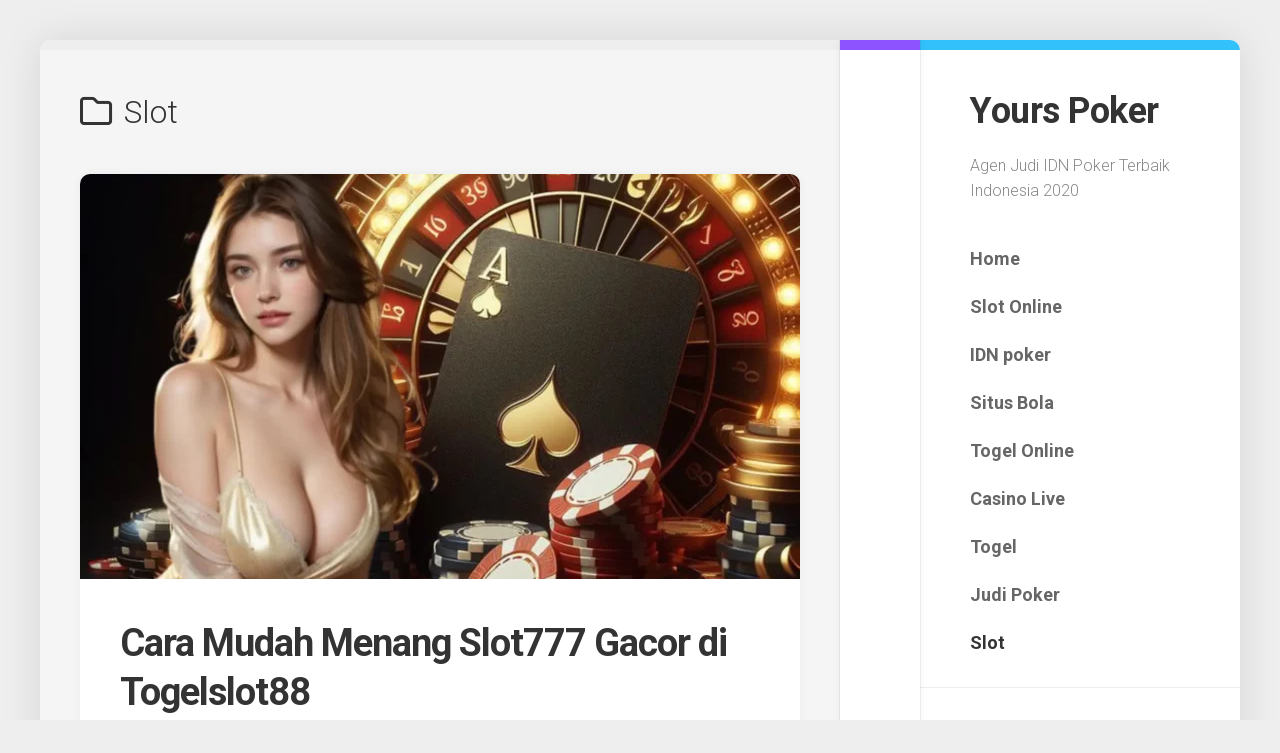

--- FILE ---
content_type: text/html; charset=UTF-8
request_url: https://yours-poker.info/category/slot/
body_size: 11475
content:
<!DOCTYPE html> 
<html class="no-js" lang="id">

<head>
	<meta charset="UTF-8">
	<meta name="viewport" content="width=device-width, initial-scale=1.0">
	<link rel="profile" href="https://gmpg.org/xfn/11">
		
	<meta name='robots' content='index, follow, max-image-preview:large, max-snippet:-1, max-video-preview:-1' />
	<style>img:is([sizes="auto" i], [sizes^="auto," i]) { contain-intrinsic-size: 3000px 1500px }</style>
	<script>document.documentElement.className = document.documentElement.className.replace("no-js","js");</script>

	<!-- This site is optimized with the Yoast SEO plugin v26.7 - https://yoast.com/wordpress/plugins/seo/ -->
	<title>Slot Archives - Yours Poker</title>
	<link rel="canonical" href="https://yours-poker.info/category/slot/" />
	<meta property="og:locale" content="id_ID" />
	<meta property="og:type" content="article" />
	<meta property="og:title" content="Slot Archives - Yours Poker" />
	<meta property="og:url" content="https://yours-poker.info/category/slot/" />
	<meta property="og:site_name" content="Yours Poker" />
	<meta name="twitter:card" content="summary_large_image" />
	<script type="application/ld+json" class="yoast-schema-graph">{"@context":"https://schema.org","@graph":[{"@type":"CollectionPage","@id":"https://yours-poker.info/category/slot/","url":"https://yours-poker.info/category/slot/","name":"Slot Archives - Yours Poker","isPartOf":{"@id":"https://yours-poker.info/#website"},"primaryImageOfPage":{"@id":"https://yours-poker.info/category/slot/#primaryimage"},"image":{"@id":"https://yours-poker.info/category/slot/#primaryimage"},"thumbnailUrl":"https://yours-poker.info/wp-content/uploads/2025/09/banner.webp","breadcrumb":{"@id":"https://yours-poker.info/category/slot/#breadcrumb"},"inLanguage":"id"},{"@type":"ImageObject","inLanguage":"id","@id":"https://yours-poker.info/category/slot/#primaryimage","url":"https://yours-poker.info/wp-content/uploads/2025/09/banner.webp","contentUrl":"https://yours-poker.info/wp-content/uploads/2025/09/banner.webp","width":1500,"height":1500},{"@type":"BreadcrumbList","@id":"https://yours-poker.info/category/slot/#breadcrumb","itemListElement":[{"@type":"ListItem","position":1,"name":"Home","item":"https://yours-poker.info/"},{"@type":"ListItem","position":2,"name":"Slot"}]},{"@type":"WebSite","@id":"https://yours-poker.info/#website","url":"https://yours-poker.info/","name":"Yours Poker","description":"Agen Judi IDN Poker Terbaik Indonesia 2020","potentialAction":[{"@type":"SearchAction","target":{"@type":"EntryPoint","urlTemplate":"https://yours-poker.info/?s={search_term_string}"},"query-input":{"@type":"PropertyValueSpecification","valueRequired":true,"valueName":"search_term_string"}}],"inLanguage":"id"}]}</script>
	<!-- / Yoast SEO plugin. -->


<link rel='dns-prefetch' href='//fonts.googleapis.com' />
<link rel="alternate" type="application/rss+xml" title="Yours Poker &raquo; Feed" href="https://yours-poker.info/feed/" />
<link rel="alternate" type="application/rss+xml" title="Yours Poker &raquo; Umpan Komentar" href="https://yours-poker.info/comments/feed/" />
<link rel="alternate" type="application/rss+xml" title="Yours Poker &raquo; Slot Umpan Kategori" href="https://yours-poker.info/category/slot/feed/" />
<script type="text/javascript">
/* <![CDATA[ */
window._wpemojiSettings = {"baseUrl":"https:\/\/s.w.org\/images\/core\/emoji\/16.0.1\/72x72\/","ext":".png","svgUrl":"https:\/\/s.w.org\/images\/core\/emoji\/16.0.1\/svg\/","svgExt":".svg","source":{"concatemoji":"https:\/\/yours-poker.info\/wp-includes\/js\/wp-emoji-release.min.js?ver=6.8.3"}};
/*! This file is auto-generated */
!function(s,n){var o,i,e;function c(e){try{var t={supportTests:e,timestamp:(new Date).valueOf()};sessionStorage.setItem(o,JSON.stringify(t))}catch(e){}}function p(e,t,n){e.clearRect(0,0,e.canvas.width,e.canvas.height),e.fillText(t,0,0);var t=new Uint32Array(e.getImageData(0,0,e.canvas.width,e.canvas.height).data),a=(e.clearRect(0,0,e.canvas.width,e.canvas.height),e.fillText(n,0,0),new Uint32Array(e.getImageData(0,0,e.canvas.width,e.canvas.height).data));return t.every(function(e,t){return e===a[t]})}function u(e,t){e.clearRect(0,0,e.canvas.width,e.canvas.height),e.fillText(t,0,0);for(var n=e.getImageData(16,16,1,1),a=0;a<n.data.length;a++)if(0!==n.data[a])return!1;return!0}function f(e,t,n,a){switch(t){case"flag":return n(e,"\ud83c\udff3\ufe0f\u200d\u26a7\ufe0f","\ud83c\udff3\ufe0f\u200b\u26a7\ufe0f")?!1:!n(e,"\ud83c\udde8\ud83c\uddf6","\ud83c\udde8\u200b\ud83c\uddf6")&&!n(e,"\ud83c\udff4\udb40\udc67\udb40\udc62\udb40\udc65\udb40\udc6e\udb40\udc67\udb40\udc7f","\ud83c\udff4\u200b\udb40\udc67\u200b\udb40\udc62\u200b\udb40\udc65\u200b\udb40\udc6e\u200b\udb40\udc67\u200b\udb40\udc7f");case"emoji":return!a(e,"\ud83e\udedf")}return!1}function g(e,t,n,a){var r="undefined"!=typeof WorkerGlobalScope&&self instanceof WorkerGlobalScope?new OffscreenCanvas(300,150):s.createElement("canvas"),o=r.getContext("2d",{willReadFrequently:!0}),i=(o.textBaseline="top",o.font="600 32px Arial",{});return e.forEach(function(e){i[e]=t(o,e,n,a)}),i}function t(e){var t=s.createElement("script");t.src=e,t.defer=!0,s.head.appendChild(t)}"undefined"!=typeof Promise&&(o="wpEmojiSettingsSupports",i=["flag","emoji"],n.supports={everything:!0,everythingExceptFlag:!0},e=new Promise(function(e){s.addEventListener("DOMContentLoaded",e,{once:!0})}),new Promise(function(t){var n=function(){try{var e=JSON.parse(sessionStorage.getItem(o));if("object"==typeof e&&"number"==typeof e.timestamp&&(new Date).valueOf()<e.timestamp+604800&&"object"==typeof e.supportTests)return e.supportTests}catch(e){}return null}();if(!n){if("undefined"!=typeof Worker&&"undefined"!=typeof OffscreenCanvas&&"undefined"!=typeof URL&&URL.createObjectURL&&"undefined"!=typeof Blob)try{var e="postMessage("+g.toString()+"("+[JSON.stringify(i),f.toString(),p.toString(),u.toString()].join(",")+"));",a=new Blob([e],{type:"text/javascript"}),r=new Worker(URL.createObjectURL(a),{name:"wpTestEmojiSupports"});return void(r.onmessage=function(e){c(n=e.data),r.terminate(),t(n)})}catch(e){}c(n=g(i,f,p,u))}t(n)}).then(function(e){for(var t in e)n.supports[t]=e[t],n.supports.everything=n.supports.everything&&n.supports[t],"flag"!==t&&(n.supports.everythingExceptFlag=n.supports.everythingExceptFlag&&n.supports[t]);n.supports.everythingExceptFlag=n.supports.everythingExceptFlag&&!n.supports.flag,n.DOMReady=!1,n.readyCallback=function(){n.DOMReady=!0}}).then(function(){return e}).then(function(){var e;n.supports.everything||(n.readyCallback(),(e=n.source||{}).concatemoji?t(e.concatemoji):e.wpemoji&&e.twemoji&&(t(e.twemoji),t(e.wpemoji)))}))}((window,document),window._wpemojiSettings);
/* ]]> */
</script>
<style id='wp-emoji-styles-inline-css' type='text/css'>

	img.wp-smiley, img.emoji {
		display: inline !important;
		border: none !important;
		box-shadow: none !important;
		height: 1em !important;
		width: 1em !important;
		margin: 0 0.07em !important;
		vertical-align: -0.1em !important;
		background: none !important;
		padding: 0 !important;
	}
</style>
<link rel='stylesheet' id='wp-block-library-css' href='https://yours-poker.info/wp-includes/css/dist/block-library/style.min.css?ver=6.8.3' type='text/css' media='all' />
<style id='classic-theme-styles-inline-css' type='text/css'>
/*! This file is auto-generated */
.wp-block-button__link{color:#fff;background-color:#32373c;border-radius:9999px;box-shadow:none;text-decoration:none;padding:calc(.667em + 2px) calc(1.333em + 2px);font-size:1.125em}.wp-block-file__button{background:#32373c;color:#fff;text-decoration:none}
</style>
<style id='global-styles-inline-css' type='text/css'>
:root{--wp--preset--aspect-ratio--square: 1;--wp--preset--aspect-ratio--4-3: 4/3;--wp--preset--aspect-ratio--3-4: 3/4;--wp--preset--aspect-ratio--3-2: 3/2;--wp--preset--aspect-ratio--2-3: 2/3;--wp--preset--aspect-ratio--16-9: 16/9;--wp--preset--aspect-ratio--9-16: 9/16;--wp--preset--color--black: #000000;--wp--preset--color--cyan-bluish-gray: #abb8c3;--wp--preset--color--white: #ffffff;--wp--preset--color--pale-pink: #f78da7;--wp--preset--color--vivid-red: #cf2e2e;--wp--preset--color--luminous-vivid-orange: #ff6900;--wp--preset--color--luminous-vivid-amber: #fcb900;--wp--preset--color--light-green-cyan: #7bdcb5;--wp--preset--color--vivid-green-cyan: #00d084;--wp--preset--color--pale-cyan-blue: #8ed1fc;--wp--preset--color--vivid-cyan-blue: #0693e3;--wp--preset--color--vivid-purple: #9b51e0;--wp--preset--gradient--vivid-cyan-blue-to-vivid-purple: linear-gradient(135deg,rgba(6,147,227,1) 0%,rgb(155,81,224) 100%);--wp--preset--gradient--light-green-cyan-to-vivid-green-cyan: linear-gradient(135deg,rgb(122,220,180) 0%,rgb(0,208,130) 100%);--wp--preset--gradient--luminous-vivid-amber-to-luminous-vivid-orange: linear-gradient(135deg,rgba(252,185,0,1) 0%,rgba(255,105,0,1) 100%);--wp--preset--gradient--luminous-vivid-orange-to-vivid-red: linear-gradient(135deg,rgba(255,105,0,1) 0%,rgb(207,46,46) 100%);--wp--preset--gradient--very-light-gray-to-cyan-bluish-gray: linear-gradient(135deg,rgb(238,238,238) 0%,rgb(169,184,195) 100%);--wp--preset--gradient--cool-to-warm-spectrum: linear-gradient(135deg,rgb(74,234,220) 0%,rgb(151,120,209) 20%,rgb(207,42,186) 40%,rgb(238,44,130) 60%,rgb(251,105,98) 80%,rgb(254,248,76) 100%);--wp--preset--gradient--blush-light-purple: linear-gradient(135deg,rgb(255,206,236) 0%,rgb(152,150,240) 100%);--wp--preset--gradient--blush-bordeaux: linear-gradient(135deg,rgb(254,205,165) 0%,rgb(254,45,45) 50%,rgb(107,0,62) 100%);--wp--preset--gradient--luminous-dusk: linear-gradient(135deg,rgb(255,203,112) 0%,rgb(199,81,192) 50%,rgb(65,88,208) 100%);--wp--preset--gradient--pale-ocean: linear-gradient(135deg,rgb(255,245,203) 0%,rgb(182,227,212) 50%,rgb(51,167,181) 100%);--wp--preset--gradient--electric-grass: linear-gradient(135deg,rgb(202,248,128) 0%,rgb(113,206,126) 100%);--wp--preset--gradient--midnight: linear-gradient(135deg,rgb(2,3,129) 0%,rgb(40,116,252) 100%);--wp--preset--font-size--small: 13px;--wp--preset--font-size--medium: 20px;--wp--preset--font-size--large: 36px;--wp--preset--font-size--x-large: 42px;--wp--preset--spacing--20: 0.44rem;--wp--preset--spacing--30: 0.67rem;--wp--preset--spacing--40: 1rem;--wp--preset--spacing--50: 1.5rem;--wp--preset--spacing--60: 2.25rem;--wp--preset--spacing--70: 3.38rem;--wp--preset--spacing--80: 5.06rem;--wp--preset--shadow--natural: 6px 6px 9px rgba(0, 0, 0, 0.2);--wp--preset--shadow--deep: 12px 12px 50px rgba(0, 0, 0, 0.4);--wp--preset--shadow--sharp: 6px 6px 0px rgba(0, 0, 0, 0.2);--wp--preset--shadow--outlined: 6px 6px 0px -3px rgba(255, 255, 255, 1), 6px 6px rgba(0, 0, 0, 1);--wp--preset--shadow--crisp: 6px 6px 0px rgba(0, 0, 0, 1);}:where(.is-layout-flex){gap: 0.5em;}:where(.is-layout-grid){gap: 0.5em;}body .is-layout-flex{display: flex;}.is-layout-flex{flex-wrap: wrap;align-items: center;}.is-layout-flex > :is(*, div){margin: 0;}body .is-layout-grid{display: grid;}.is-layout-grid > :is(*, div){margin: 0;}:where(.wp-block-columns.is-layout-flex){gap: 2em;}:where(.wp-block-columns.is-layout-grid){gap: 2em;}:where(.wp-block-post-template.is-layout-flex){gap: 1.25em;}:where(.wp-block-post-template.is-layout-grid){gap: 1.25em;}.has-black-color{color: var(--wp--preset--color--black) !important;}.has-cyan-bluish-gray-color{color: var(--wp--preset--color--cyan-bluish-gray) !important;}.has-white-color{color: var(--wp--preset--color--white) !important;}.has-pale-pink-color{color: var(--wp--preset--color--pale-pink) !important;}.has-vivid-red-color{color: var(--wp--preset--color--vivid-red) !important;}.has-luminous-vivid-orange-color{color: var(--wp--preset--color--luminous-vivid-orange) !important;}.has-luminous-vivid-amber-color{color: var(--wp--preset--color--luminous-vivid-amber) !important;}.has-light-green-cyan-color{color: var(--wp--preset--color--light-green-cyan) !important;}.has-vivid-green-cyan-color{color: var(--wp--preset--color--vivid-green-cyan) !important;}.has-pale-cyan-blue-color{color: var(--wp--preset--color--pale-cyan-blue) !important;}.has-vivid-cyan-blue-color{color: var(--wp--preset--color--vivid-cyan-blue) !important;}.has-vivid-purple-color{color: var(--wp--preset--color--vivid-purple) !important;}.has-black-background-color{background-color: var(--wp--preset--color--black) !important;}.has-cyan-bluish-gray-background-color{background-color: var(--wp--preset--color--cyan-bluish-gray) !important;}.has-white-background-color{background-color: var(--wp--preset--color--white) !important;}.has-pale-pink-background-color{background-color: var(--wp--preset--color--pale-pink) !important;}.has-vivid-red-background-color{background-color: var(--wp--preset--color--vivid-red) !important;}.has-luminous-vivid-orange-background-color{background-color: var(--wp--preset--color--luminous-vivid-orange) !important;}.has-luminous-vivid-amber-background-color{background-color: var(--wp--preset--color--luminous-vivid-amber) !important;}.has-light-green-cyan-background-color{background-color: var(--wp--preset--color--light-green-cyan) !important;}.has-vivid-green-cyan-background-color{background-color: var(--wp--preset--color--vivid-green-cyan) !important;}.has-pale-cyan-blue-background-color{background-color: var(--wp--preset--color--pale-cyan-blue) !important;}.has-vivid-cyan-blue-background-color{background-color: var(--wp--preset--color--vivid-cyan-blue) !important;}.has-vivid-purple-background-color{background-color: var(--wp--preset--color--vivid-purple) !important;}.has-black-border-color{border-color: var(--wp--preset--color--black) !important;}.has-cyan-bluish-gray-border-color{border-color: var(--wp--preset--color--cyan-bluish-gray) !important;}.has-white-border-color{border-color: var(--wp--preset--color--white) !important;}.has-pale-pink-border-color{border-color: var(--wp--preset--color--pale-pink) !important;}.has-vivid-red-border-color{border-color: var(--wp--preset--color--vivid-red) !important;}.has-luminous-vivid-orange-border-color{border-color: var(--wp--preset--color--luminous-vivid-orange) !important;}.has-luminous-vivid-amber-border-color{border-color: var(--wp--preset--color--luminous-vivid-amber) !important;}.has-light-green-cyan-border-color{border-color: var(--wp--preset--color--light-green-cyan) !important;}.has-vivid-green-cyan-border-color{border-color: var(--wp--preset--color--vivid-green-cyan) !important;}.has-pale-cyan-blue-border-color{border-color: var(--wp--preset--color--pale-cyan-blue) !important;}.has-vivid-cyan-blue-border-color{border-color: var(--wp--preset--color--vivid-cyan-blue) !important;}.has-vivid-purple-border-color{border-color: var(--wp--preset--color--vivid-purple) !important;}.has-vivid-cyan-blue-to-vivid-purple-gradient-background{background: var(--wp--preset--gradient--vivid-cyan-blue-to-vivid-purple) !important;}.has-light-green-cyan-to-vivid-green-cyan-gradient-background{background: var(--wp--preset--gradient--light-green-cyan-to-vivid-green-cyan) !important;}.has-luminous-vivid-amber-to-luminous-vivid-orange-gradient-background{background: var(--wp--preset--gradient--luminous-vivid-amber-to-luminous-vivid-orange) !important;}.has-luminous-vivid-orange-to-vivid-red-gradient-background{background: var(--wp--preset--gradient--luminous-vivid-orange-to-vivid-red) !important;}.has-very-light-gray-to-cyan-bluish-gray-gradient-background{background: var(--wp--preset--gradient--very-light-gray-to-cyan-bluish-gray) !important;}.has-cool-to-warm-spectrum-gradient-background{background: var(--wp--preset--gradient--cool-to-warm-spectrum) !important;}.has-blush-light-purple-gradient-background{background: var(--wp--preset--gradient--blush-light-purple) !important;}.has-blush-bordeaux-gradient-background{background: var(--wp--preset--gradient--blush-bordeaux) !important;}.has-luminous-dusk-gradient-background{background: var(--wp--preset--gradient--luminous-dusk) !important;}.has-pale-ocean-gradient-background{background: var(--wp--preset--gradient--pale-ocean) !important;}.has-electric-grass-gradient-background{background: var(--wp--preset--gradient--electric-grass) !important;}.has-midnight-gradient-background{background: var(--wp--preset--gradient--midnight) !important;}.has-small-font-size{font-size: var(--wp--preset--font-size--small) !important;}.has-medium-font-size{font-size: var(--wp--preset--font-size--medium) !important;}.has-large-font-size{font-size: var(--wp--preset--font-size--large) !important;}.has-x-large-font-size{font-size: var(--wp--preset--font-size--x-large) !important;}
:where(.wp-block-post-template.is-layout-flex){gap: 1.25em;}:where(.wp-block-post-template.is-layout-grid){gap: 1.25em;}
:where(.wp-block-columns.is-layout-flex){gap: 2em;}:where(.wp-block-columns.is-layout-grid){gap: 2em;}
:root :where(.wp-block-pullquote){font-size: 1.5em;line-height: 1.6;}
</style>
<link rel='stylesheet' id='dashicons-css' href='https://yours-poker.info/wp-includes/css/dashicons.min.css?ver=6.8.3' type='text/css' media='all' />
<link rel='stylesheet' id='admin-bar-css' href='https://yours-poker.info/wp-includes/css/admin-bar.min.css?ver=6.8.3' type='text/css' media='all' />
<style id='admin-bar-inline-css' type='text/css'>

    /* Hide CanvasJS credits for P404 charts specifically */
    #p404RedirectChart .canvasjs-chart-credit {
        display: none !important;
    }
    
    #p404RedirectChart canvas {
        border-radius: 6px;
    }

    .p404-redirect-adminbar-weekly-title {
        font-weight: bold;
        font-size: 14px;
        color: #fff;
        margin-bottom: 6px;
    }

    #wpadminbar #wp-admin-bar-p404_free_top_button .ab-icon:before {
        content: "\f103";
        color: #dc3545;
        top: 3px;
    }
    
    #wp-admin-bar-p404_free_top_button .ab-item {
        min-width: 80px !important;
        padding: 0px !important;
    }
    
    /* Ensure proper positioning and z-index for P404 dropdown */
    .p404-redirect-adminbar-dropdown-wrap { 
        min-width: 0; 
        padding: 0;
        position: static !important;
    }
    
    #wpadminbar #wp-admin-bar-p404_free_top_button_dropdown {
        position: static !important;
    }
    
    #wpadminbar #wp-admin-bar-p404_free_top_button_dropdown .ab-item {
        padding: 0 !important;
        margin: 0 !important;
    }
    
    .p404-redirect-dropdown-container {
        min-width: 340px;
        padding: 18px 18px 12px 18px;
        background: #23282d !important;
        color: #fff;
        border-radius: 12px;
        box-shadow: 0 8px 32px rgba(0,0,0,0.25);
        margin-top: 10px;
        position: relative !important;
        z-index: 999999 !important;
        display: block !important;
        border: 1px solid #444;
    }
    
    /* Ensure P404 dropdown appears on hover */
    #wpadminbar #wp-admin-bar-p404_free_top_button .p404-redirect-dropdown-container { 
        display: none !important;
    }
    
    #wpadminbar #wp-admin-bar-p404_free_top_button:hover .p404-redirect-dropdown-container { 
        display: block !important;
    }
    
    #wpadminbar #wp-admin-bar-p404_free_top_button:hover #wp-admin-bar-p404_free_top_button_dropdown .p404-redirect-dropdown-container {
        display: block !important;
    }
    
    .p404-redirect-card {
        background: #2c3338;
        border-radius: 8px;
        padding: 18px 18px 12px 18px;
        box-shadow: 0 2px 8px rgba(0,0,0,0.07);
        display: flex;
        flex-direction: column;
        align-items: flex-start;
        border: 1px solid #444;
    }
    
    .p404-redirect-btn {
        display: inline-block;
        background: #dc3545;
        color: #fff !important;
        font-weight: bold;
        padding: 5px 22px;
        border-radius: 8px;
        text-decoration: none;
        font-size: 17px;
        transition: background 0.2s, box-shadow 0.2s;
        margin-top: 8px;
        box-shadow: 0 2px 8px rgba(220,53,69,0.15);
        text-align: center;
        line-height: 1.6;
    }
    
    .p404-redirect-btn:hover {
        background: #c82333;
        color: #fff !important;
        box-shadow: 0 4px 16px rgba(220,53,69,0.25);
    }
    
    /* Prevent conflicts with other admin bar dropdowns */
    #wpadminbar .ab-top-menu > li:hover > .ab-item,
    #wpadminbar .ab-top-menu > li.hover > .ab-item {
        z-index: auto;
    }
    
    #wpadminbar #wp-admin-bar-p404_free_top_button:hover > .ab-item {
        z-index: 999998 !important;
    }
    
</style>
<link rel='stylesheet' id='widgetopts-styles-css' href='https://yours-poker.info/wp-content/plugins/widget-options/assets/css/widget-options.css?ver=4.1.1' type='text/css' media='all' />
<link rel='stylesheet' id='indite-style-css' href='https://yours-poker.info/wp-content/themes/indite/style.css?ver=6.8.3' type='text/css' media='all' />
<style id='indite-style-inline-css' type='text/css'>
body { font-family: "Roboto", Arial, sans-serif; }

</style>
<link rel='stylesheet' id='indite-responsive-css' href='https://yours-poker.info/wp-content/themes/indite/responsive.css?ver=6.8.3' type='text/css' media='all' />
<link rel='stylesheet' id='indite-font-awesome-css' href='https://yours-poker.info/wp-content/themes/indite/fonts/all.min.css?ver=6.8.3' type='text/css' media='all' />
<link rel='stylesheet' id='roboto-css' href='//fonts.googleapis.com/css?family=Roboto%3A400%2C300italic%2C300%2C400italic%2C700&#038;subset=latin%2Clatin-ext&#038;ver=6.8.3' type='text/css' media='all' />
<script type="text/javascript" src="https://yours-poker.info/wp-includes/js/jquery/jquery.min.js?ver=3.7.1" id="jquery-core-js"></script>
<script type="text/javascript" src="https://yours-poker.info/wp-includes/js/jquery/jquery-migrate.min.js?ver=3.4.1" id="jquery-migrate-js"></script>
<script type="text/javascript" src="https://yours-poker.info/wp-content/themes/indite/js/slick.min.js?ver=6.8.3" id="indite-slick-js"></script>
<link rel="https://api.w.org/" href="https://yours-poker.info/wp-json/" /><link rel="alternate" title="JSON" type="application/json" href="https://yours-poker.info/wp-json/wp/v2/categories/66" /><link rel="EditURI" type="application/rsd+xml" title="RSD" href="https://yours-poker.info/xmlrpc.php?rsd" />
<meta name="generator" content="WordPress 6.8.3" />
<link rel="icon" href="https://yours-poker.info/wp-content/uploads/2022/01/cropped-fv7-32x32.jpg" sizes="32x32" />
<link rel="icon" href="https://yours-poker.info/wp-content/uploads/2022/01/cropped-fv7-192x192.jpg" sizes="192x192" />
<link rel="apple-touch-icon" href="https://yours-poker.info/wp-content/uploads/2022/01/cropped-fv7-180x180.jpg" />
<meta name="msapplication-TileImage" content="https://yours-poker.info/wp-content/uploads/2022/01/cropped-fv7-270x270.jpg" />
<style id="kirki-inline-styles"></style></head>

<body class="archive category category-slot category-66 wp-theme-indite col-2cl full-width logged-out">


<a class="skip-link screen-reader-text" href="#page">Skip to content</a>

<div id="wrapper">
	
		
	<div id="wrapper-inner">
	
		<header id="header">
			
			<p class="site-title"><a href="https://yours-poker.info/" rel="home">Yours Poker</a></p>
							<p class="site-description">Agen Judi IDN Poker Terbaik Indonesia 2020</p>
			
							<div id="wrap-nav-header" class="wrap-nav">
							<nav id="nav-header-nav" class="main-navigation nav-menu">
			<button class="menu-toggle" aria-controls="primary-menu" aria-expanded="false">
				<span class="screen-reader-text">Expand Menu</span><div class="menu-toggle-icon"><span></span><span></span><span></span></div>			</button>
			<div class="menu-menu-container"><ul id="nav-header" class="menu"><li id="menu-item-6" class="menu-item menu-item-type-custom menu-item-object-custom menu-item-home menu-item-6"><span class="menu-item-wrapper"><a href="https://yours-poker.info">Home</a></span></li>
<li id="menu-item-370" class="menu-item menu-item-type-taxonomy menu-item-object-category menu-item-370"><span class="menu-item-wrapper"><a href="https://yours-poker.info/category/slot-online/">Slot Online</a></span></li>
<li id="menu-item-371" class="menu-item menu-item-type-taxonomy menu-item-object-category menu-item-371"><span class="menu-item-wrapper"><a href="https://yours-poker.info/category/idn-poker/">IDN poker</a></span></li>
<li id="menu-item-372" class="menu-item menu-item-type-taxonomy menu-item-object-category menu-item-372"><span class="menu-item-wrapper"><a href="https://yours-poker.info/category/situs-bola/">Situs Bola</a></span></li>
<li id="menu-item-373" class="menu-item menu-item-type-taxonomy menu-item-object-category menu-item-373"><span class="menu-item-wrapper"><a href="https://yours-poker.info/category/togel-online/">Togel Online</a></span></li>
<li id="menu-item-374" class="menu-item menu-item-type-taxonomy menu-item-object-category menu-item-374"><span class="menu-item-wrapper"><a href="https://yours-poker.info/category/casino-live/">Casino Live</a></span></li>
<li id="menu-item-375" class="menu-item menu-item-type-taxonomy menu-item-object-category menu-item-375"><span class="menu-item-wrapper"><a href="https://yours-poker.info/category/togel/">Togel</a></span></li>
<li id="menu-item-376" class="menu-item menu-item-type-taxonomy menu-item-object-category menu-item-376"><span class="menu-item-wrapper"><a href="https://yours-poker.info/category/judi-poker/">Judi Poker</a></span></li>
<li id="menu-item-377" class="menu-item menu-item-type-taxonomy menu-item-object-category current-menu-item menu-item-377"><span class="menu-item-wrapper"><a href="https://yours-poker.info/category/slot/" aria-current="page"><span class="screen-reader-text">Current Page: </span>Slot</a></span></li>
</ul></div>		</nav>
						</div>
						
						
						
			<div id="move-sidebar-header"></div>
			
	<div class="sidebar s1">
		
		<div class="sidebar-content">

			
		<div id="recent-posts-2" class="widget widget_recent_entries">
		<h3 class="group"><span>Pos-pos Terbaru</span></h3>
		<ul>
											<li>
					<a href="https://yours-poker.info/cara-mudah-menang-slot777-gacor-di-togelslot88/">Cara Mudah Menang Slot777 Gacor di Togelslot88</a>
									</li>
											<li>
					<a href="https://yours-poker.info/pola-gacor-slot-pg-soft-benarkah-ada-ini-faktanya/">Pola Gacor Slot PG Soft: Benarkah Ada? Ini Faktanya!</a>
									</li>
											<li>
					<a href="https://yours-poker.info/mengenal-angka-tunggal-hongkong-dalam-dunia-togel/">Mengenal Angka Tunggal Hongkong dalam Dunia Togel</a>
									</li>
											<li>
					<a href="https://yours-poker.info/pragmatic-habanero-atau-pg-soft-provider-slot777-terbaik-2025/">Pragmatic, Habanero, atau PG Soft? Provider Slot777 Terbaik 2025</a>
									</li>
											<li>
					<a href="https://yours-poker.info/slot-online-game-terbaik-dan-berpengalaman/">Slot Online Game Terbaik Dan Berpengalaman</a>
									</li>
					</ul>

		</div><div id="archives-2" class="widget widget_archive"><h3 class="group"><span>Arsip</span></h3>
			<ul>
					<li><a href='https://yours-poker.info/2025/09/'>September 2025</a></li>
	<li><a href='https://yours-poker.info/2025/03/'>Maret 2025</a></li>
	<li><a href='https://yours-poker.info/2025/02/'>Februari 2025</a></li>
	<li><a href='https://yours-poker.info/2024/03/'>Maret 2024</a></li>
	<li><a href='https://yours-poker.info/2023/11/'>November 2023</a></li>
	<li><a href='https://yours-poker.info/2023/10/'>Oktober 2023</a></li>
	<li><a href='https://yours-poker.info/2023/09/'>September 2023</a></li>
	<li><a href='https://yours-poker.info/2023/06/'>Juni 2023</a></li>
	<li><a href='https://yours-poker.info/2023/05/'>Mei 2023</a></li>
	<li><a href='https://yours-poker.info/2023/04/'>April 2023</a></li>
	<li><a href='https://yours-poker.info/2023/03/'>Maret 2023</a></li>
	<li><a href='https://yours-poker.info/2023/02/'>Februari 2023</a></li>
	<li><a href='https://yours-poker.info/2023/01/'>Januari 2023</a></li>
	<li><a href='https://yours-poker.info/2022/12/'>Desember 2022</a></li>
	<li><a href='https://yours-poker.info/2022/10/'>Oktober 2022</a></li>
	<li><a href='https://yours-poker.info/2022/09/'>September 2022</a></li>
	<li><a href='https://yours-poker.info/2022/08/'>Agustus 2022</a></li>
	<li><a href='https://yours-poker.info/2022/07/'>Juli 2022</a></li>
	<li><a href='https://yours-poker.info/2022/06/'>Juni 2022</a></li>
	<li><a href='https://yours-poker.info/2022/05/'>Mei 2022</a></li>
	<li><a href='https://yours-poker.info/2022/04/'>April 2022</a></li>
	<li><a href='https://yours-poker.info/2022/02/'>Februari 2022</a></li>
	<li><a href='https://yours-poker.info/2022/01/'>Januari 2022</a></li>
	<li><a href='https://yours-poker.info/2021/11/'>November 2021</a></li>
	<li><a href='https://yours-poker.info/2021/10/'>Oktober 2021</a></li>
	<li><a href='https://yours-poker.info/2021/09/'>September 2021</a></li>
	<li><a href='https://yours-poker.info/2021/08/'>Agustus 2021</a></li>
	<li><a href='https://yours-poker.info/2021/07/'>Juli 2021</a></li>
	<li><a href='https://yours-poker.info/2021/05/'>Mei 2021</a></li>
	<li><a href='https://yours-poker.info/2021/03/'>Maret 2021</a></li>
	<li><a href='https://yours-poker.info/2021/01/'>Januari 2021</a></li>
	<li><a href='https://yours-poker.info/2020/12/'>Desember 2020</a></li>
	<li><a href='https://yours-poker.info/2020/11/'>November 2020</a></li>
	<li><a href='https://yours-poker.info/2020/09/'>September 2020</a></li>
	<li><a href='https://yours-poker.info/2020/05/'>Mei 2020</a></li>
	<li><a href='https://yours-poker.info/2020/04/'>April 2020</a></li>
	<li><a href='https://yours-poker.info/2020/02/'>Februari 2020</a></li>
	<li><a href='https://yours-poker.info/2020/01/'>Januari 2020</a></li>
	<li><a href='https://yours-poker.info/2019/12/'>Desember 2019</a></li>
	<li><a href='https://yours-poker.info/2019/11/'>November 2019</a></li>
	<li><a href='https://yours-poker.info/2019/10/'>Oktober 2019</a></li>
			</ul>

			</div><div id="custom_html-2" class="widget_text widget widget_custom_html"><div class="textwidget custom-html-widget"><li><a href="https://togelslot88.sg-host.com/">Togelslot88</a></li>
<li><a href="https://vipwin88.biz/">vipwin88.biz</a></li>
<li><a href="https://totomacau.biz/">Link Toto Macau</a></li>
<li><a href="https://www.amerestaurant.com/">IDN Poker</a></li>
<li><a href="https://slot88.sg-host.com/">Slot88</a></li>
<li><a href="https://www.biginburma.com/">Togel Online</a></li>
<li><a href="https://elsietemaressa.com/">Togel Resmi</a></li><li><a href="https://www.abyssiniarestaurant.net/">Slot</a></li> <li><a href="https://greciangyros.net/">Pede togel</a></li>
<li><a href="https://www.ironfactoryinc.com/">IDN Poker Online</a></li>
<li><a href="https://www.caminorestaurant.com">Pedetogel</a></li>
<li><a href="https://catevering.com/">RTP Slot</a></li>
<li><a href="https://rockthetok.net/">situs togel178</a></li><li><a href="https://howardsflorist.net/">togel 178</a></li><li><a href="https://togel178.com/">https://togel178.com/</a></li><li><a href="https://mainvipwin88.com/">https://mainvipwin88.com/</a></li><li><a href="https://togelslot88.xyz/">https://togelslot88.xyz/</a></li><li><a href="https://www.rolandeausrestaurant.com/">vipwin88</a></li><li><a href="https://togelslot88.cc/">togelslot88</a></li> <li><a href="https://mattiepearlskitchenshecancook.com/">Togel178</a></li> <li><a href="https://www.gambletribune.org/">Vipwin88 Login</a></li><li><a href="https://miamicellphonestore.com/cell-phones/">Situs Togel178</a></li><li><a href="https://countydownspectator.com/">link novaslot88</a></li><li><a href="https://totomacau.me/">https://totomacau.me/</a></li><li><a href="https://www.khaodham.com/listings/waterpool/">togelslot88</a></li> 
<li><a href="https://gasvipwin88.com/">gasvipwin88.com</a></li><li><a href="https://vipw88.net/">vipw88.net</a></li> <li><a href="https://vipwin88.games/">vipwin88 login</a></li><li><a href="https://www.fixmyacllc.com/">fixmyacllc.com</a></li><li><a href="https://tolucalake-pumpkins-christmastrees.com/halloween/">Pengeluaran Toto Macau</a></li><li><a href="https://inn-the-pines.com/products/oily-glue/">indo7poker login</a></li><li><a href="https://www.paulowen98.com/">Toto Macau 4D</a></li><li><a href="https://www.babyboomshop.online/">Situs Poker IDN</a></li><li><a href="https://www.azulcanela.com.mx/">Dadu Online</a></li><li><a href="https://goodfriendscafewahoo.com/">Judi Sicbo</a></li><li><a href="https://www.suipachasuites.com/">Dadu Online Uang Asli</a></li><li><a href="https://arterama.com.mx/">Bandar Kartu Online</a></li><li><a href="https://vipwin88.org/">vipwin88</a></li><li><a href="https://vipw88.com/">vipwin88</a></li>
<li><a href="https://linkvipwin88.com/">linkvipwin88.com</a></li>
<li><a href="https://www.lululemon-mexico-outlet.com.mx/">Malaka555 </a></li>
<li><p>Salah satu keunggulan utama <a href="https://www.woodhands.com/">slot777 resmi</a> adalah variasi permainannya yang sangat beragam.</p></li>
<li><a href="https://www.outofomaha.com/">Situs Togel Online</a></li> <li><a href="https://www.xpresslubeandtune.com/">Slot Deposit Dana</a></li>
<li><a href="https://rain-wave.com/account/">Situs Vipwin88</a></li>
<li><a href="https://lajmesportive.net/">Vipwin88</a></li>
<li><a href="https://novaslot88.it.com/">link novaslot88</a></li>
<li><a href="https://iacustomercenter.com/">Togel Resmi</a></li></div></div><div id="custom_html-4" class="widget_text widget widget_custom_html"><div class="textwidget custom-html-widget"><p><a href="https://asiapokerindo.biz/">Situs Poker</a></p>
<p><a href="https://agentogel88.org/">Agen Togel</a></p></div></div><div id="custom_html-5" class="widget_text widget widget_custom_html"><div class="textwidget custom-html-widget"><p>Gutshot adalah istilah untuk kartu yang memungkinkan straight satu arah dalam <a href="https://www.winchesterauto.com">Poker 88</a>. Double-Barrel merujuk pada aksi bertaruh lagi di ronde kedua setelah gagal. Fold berarti menyerah tanpa melanjutkan taruhan. Check adalah pilihan untuk tidak bertaruh. Bluff adalah teknik menggertak lawan dengan kartu lemah untuk mencoba menang.</p>
<hr />
<p>Live 22 adalah platform slot online populer yang menawarkan pengalaman bermain seru dengan peluang menang besar. Dengan fitur inovatif, grafik menarik, dan bonus melimpah, <a href="https://www.hearthebill.org">Live 22</a> menjadi pilihan terbaik untuk pecinta slot. Temukan keseruannya sekarang dan raih jackpot impian Anda!</p>
<hr />
Pengguna sering pakai <a href="https://pedetogel.it.com/">pede togel login</a> untuk pantau angka. Data lengkap dari beberapa pasaran tersedia dalam format yang mudah dipahami.
<hr>
<a href="https://www.thalesbaiao.com/">pedetogel login</a> nyediain info harian dalam tampilan yang nggak ribet. Update cepat bikin hasil selalu fresh saat dicek.
<hr>
IDN Play merekomendasikan Indo7Poker sebagai Situs <a href="https://www.burakcafe.com/menu/">IDN Poker</a> Terpercaya dengan platform resmi, sistem fair play, tanpa bot, serta transaksi aman untuk pengalaman poker online yang lebih optimal.
<hr>
Sebagai Situs <a href="https://www.heliyacafe.com/menu/">IDN Poker</a> Terpercaya, Indo7Poker mengutamakan fair play tanpa bot, sehingga semua meja diisi oleh pemain asli.
<hr>
Memilih Situs <a href="https://ghoulgames.com/geometry-rash-game/">IDN Poker</a> Terpercaya menjadi langkah penting bagi pemain poker online yang mengutamakan keamanan, kenyamanan, dan keadilan dalam bermain.
<hr>
Indo7Poker hadir sebagai <a href="https://terraboxmod.com/">Situs Dadu Online</a> uang asli yang dirancang untuk pemain yang mengutamakan kecepatan transaksi dan keadilan dalam bermain.
<hr>
Indo7Poker hadir sebagai <a href="https://www.therageroommaine.com/">Situs Dadu Online</a> uang asli terpercaya 2026 dengan sistem fair play, tanpa manipulasi, transaksi cepat, dan layanan aktif 24 jam.
<hr>
Bagi pemain togel berpengalaman, data pengeluaran bukan sekadar angka, melainkan fondasi utama dalam menyusun prediksi. Melalui pengeluaran <a href="https://www.nhanvatlichsu.org/2020/06/ly-thai-to-947-1028.html">toto macau hari ini</a>, pemain dapat melihat pola, tren angka yang sering muncul, serta hasil sebelumnya secara kronologis. Hal ini membantu proses analisis menjadi lebih terstruktur dan rasional.
<hr>
Sistem profesional memperkuat reputasi fair play <a href="https://theonyxcafe.com/menu/">Indo7Poker</a> situs dadu online.
<hr>
</div></div>			
		</div><!--/.sidebar-content-->
		
	</div><!--/.sidebar-->
	
			
		</header><!--/#header-->
		
		<div class="sidebar s2 group">
								</div>

		<div class="main" id="page">
			<div class="main-inner group">
<div class="content">
		
	<div class="page-title group">
	<div class="page-title-inner group">
	
					<h1><i class="far fa-folder"></i>Slot</h1>

		
								
	</div><!--/.page-title-inner-->
</div><!--/.page-title-->	
				
					
<article id="post-432" class="post-432 post type-post status-publish format-standard has-post-thumbnail hentry category-angka-tunggal-togel category-casino-live category-idn-poker category-judi-poker category-situs-bola category-slot category-slot-online category-togel category-togel-online tag-togelslot88 tag-togelslot88-alternatif tag-togelslot88-daftar tag-togelslot88-login">	
	
	<div class="post-wrapper group">
		
		<div class="entry-media">
												<a href="https://yours-poker.info/cara-mudah-menang-slot777-gacor-di-togelslot88/">
						<div class="image-container">
							<img width="720" height="405" src="https://yours-poker.info/wp-content/uploads/2025/09/banner-720x405.webp" class="attachment-indite-large size-indite-large wp-post-image" alt="" decoding="async" fetchpriority="high" srcset="https://yours-poker.info/wp-content/uploads/2025/09/banner-720x405.webp 720w, https://yours-poker.info/wp-content/uploads/2025/09/banner-520x293.webp 520w" sizes="(max-width: 720px) 100vw, 720px" />																											</div>
					</a>
									</div>
		
		<header class="entry-header group">
			<h2 class="entry-title"><a href="https://yours-poker.info/cara-mudah-menang-slot777-gacor-di-togelslot88/" rel="bookmark">Cara Mudah Menang Slot777 Gacor di Togelslot88</a></h2>
			<div class="entry-meta">
				<span class="entry-date"><i class="far fa-calendar"></i>15/09/2025</span>
								<span class="entry-author"><i class="far fa-user"></i><a href="https://yours-poker.info/author/terrywhite/" title="Pos-pos oleh Terry White" rel="author">Terry White</a></span>
				<span class="entry-category"><a href="https://yours-poker.info/category/angka-tunggal-togel/" rel="category tag">angka tunggal togel</a> <a href="https://yours-poker.info/category/casino-live/" rel="category tag">Casino Live</a> <a href="https://yours-poker.info/category/idn-poker/" rel="category tag">IDN poker</a> <a href="https://yours-poker.info/category/judi-poker/" rel="category tag">Judi Poker</a> <a href="https://yours-poker.info/category/situs-bola/" rel="category tag">Situs Bola</a> <a href="https://yours-poker.info/category/slot/" rel="category tag">Slot</a> <a href="https://yours-poker.info/category/slot-online/" rel="category tag">Slot Online</a> <a href="https://yours-poker.info/category/togel/" rel="category tag">Togel</a> <a href="https://yours-poker.info/category/togel-online/" rel="category tag">Togel Online</a></span>
			</div>
		</header>
		
		<div class="entry-content">
			<div class="entry themeform">
				
									
											<p>Slot777 merupakan salah satu permainan yang paling diminati di dunia judi online. Banyak pemain mencari cara agar bisa menang lebih mudah dan mendapatkan jackpot besar. Situs Togelslot88 menjadi pilihan utama&#46;&#46;&#46;</p>
						<a class="more-link" href="https://yours-poker.info/cara-mudah-menang-slot777-gacor-di-togelslot88/">Continue reading...</a>
										
								
			</div>
		</div>
	</div>

</article><!--/.post-->						
<article id="post-428" class="post-428 post type-post status-publish format-standard has-post-thumbnail hentry category-slot category-slot-online">	
	
	<div class="post-wrapper group">
		
		<div class="entry-media">
												<a href="https://yours-poker.info/pola-gacor-slot-pg-soft-benarkah-ada-ini-faktanya/">
						<div class="image-container">
							<img width="640" height="300" src="https://yours-poker.info/wp-content/uploads/2025/03/1.png" class="attachment-indite-large size-indite-large wp-post-image" alt="" decoding="async" srcset="https://yours-poker.info/wp-content/uploads/2025/03/1.png 640w, https://yours-poker.info/wp-content/uploads/2025/03/1-300x141.png 300w" sizes="(max-width: 640px) 100vw, 640px" />																											</div>
					</a>
									</div>
		
		<header class="entry-header group">
			<h2 class="entry-title"><a href="https://yours-poker.info/pola-gacor-slot-pg-soft-benarkah-ada-ini-faktanya/" rel="bookmark">Pola Gacor Slot PG Soft: Benarkah Ada? Ini Faktanya!</a></h2>
			<div class="entry-meta">
				<span class="entry-date"><i class="far fa-calendar"></i>17/03/2025</span>
								<span class="entry-author"><i class="far fa-user"></i><a href="https://yours-poker.info/author/terrywhite/" title="Pos-pos oleh Terry White" rel="author">Terry White</a></span>
				<span class="entry-category"><a href="https://yours-poker.info/category/slot/" rel="category tag">Slot</a> <a href="https://yours-poker.info/category/slot-online/" rel="category tag">Slot Online</a></span>
			</div>
		</header>
		
		<div class="entry-content">
			<div class="entry themeform">
				
									
											<p>Dalam dunia slot online, istilah &#8220;pola gacor&#8221; seringkali menjadi perbincangan hangat di kalangan pemain. Banyak yang percaya bahwa ada pola-pola tertentu yang dapat meningkatkan peluang kemenangan, terutama di slot online&#46;&#46;&#46;</p>
						<a class="more-link" href="https://yours-poker.info/pola-gacor-slot-pg-soft-benarkah-ada-ini-faktanya/">Continue reading...</a>
										
								
			</div>
		</div>
	</div>

</article><!--/.post-->						
<article id="post-415" class="post-415 post type-post status-publish format-standard has-post-thumbnail hentry category-slot category-slot-online">	
	
	<div class="post-wrapper group">
		
		<div class="entry-media">
												<a href="https://yours-poker.info/pragmatic-habanero-atau-pg-soft-provider-slot777-terbaik-2025/">
						<div class="image-container">
							<img width="720" height="405" src="https://yours-poker.info/wp-content/uploads/2025/02/jidadasjdasafs-720x405.jpg" class="attachment-indite-large size-indite-large wp-post-image" alt="" decoding="async" srcset="https://yours-poker.info/wp-content/uploads/2025/02/jidadasjdasafs-720x405.jpg 720w, https://yours-poker.info/wp-content/uploads/2025/02/jidadasjdasafs-520x293.jpg 520w" sizes="(max-width: 720px) 100vw, 720px" />																											</div>
					</a>
									</div>
		
		<header class="entry-header group">
			<h2 class="entry-title"><a href="https://yours-poker.info/pragmatic-habanero-atau-pg-soft-provider-slot777-terbaik-2025/" rel="bookmark">Pragmatic, Habanero, atau PG Soft? Provider Slot777 Terbaik 2025</a></h2>
			<div class="entry-meta">
				<span class="entry-date"><i class="far fa-calendar"></i>25/02/2025</span>
								<span class="entry-author"><i class="far fa-user"></i><a href="https://yours-poker.info/author/terrywhite/" title="Pos-pos oleh Terry White" rel="author">Terry White</a></span>
				<span class="entry-category"><a href="https://yours-poker.info/category/slot/" rel="category tag">Slot</a> <a href="https://yours-poker.info/category/slot-online/" rel="category tag">Slot Online</a></span>
			</div>
		</header>
		
		<div class="entry-content">
			<div class="entry themeform">
				
									
											<p>Memilih provider slot777 resmi menjadi langkah penting bagi para pemain yang ingin mendapatkan pengalaman bermain yang optimal. Beberapa nama besar seperti Pragmatic Play, Habanero, dan PG Soft menjadi pilihan utama.&#46;&#46;&#46;</p>
						<a class="more-link" href="https://yours-poker.info/pragmatic-habanero-atau-pg-soft-provider-slot777-terbaik-2025/">Continue reading...</a>
										
								
			</div>
		</div>
	</div>

</article><!--/.post-->						
<article id="post-348" class="post-348 post type-post status-publish format-standard hentry category-slot">	
	
	<div class="post-wrapper group">
		
		<div class="entry-media">
												</div>
		
		<header class="entry-header group">
			<h2 class="entry-title"><a href="https://yours-poker.info/judi-slot-online-2023-game-betting-pilihan-gampang-menang/" rel="bookmark">Judi Slot Online 2023 Game Betting Pilihan Gampang Menang</a></h2>
			<div class="entry-meta">
				<span class="entry-date"><i class="far fa-calendar"></i>07/09/2023</span>
								<span class="entry-author"><i class="far fa-user"></i><a href="https://yours-poker.info/author/terrywhite/" title="Pos-pos oleh Terry White" rel="author">Terry White</a></span>
				<span class="entry-category"><a href="https://yours-poker.info/category/slot/" rel="category tag">Slot</a></span>
			</div>
		</header>
		
		<div class="entry-content">
			<div class="entry themeform">
				
									
											<p>Slot online 2023 adalah permainan betting terbaik yang ada saat ini dan sudah begitu populer menjadi permainan gampang menang modal rendah. Saat ini judi slot online begitu disukai penggemarnya karena&#46;&#46;&#46;</p>
						<a class="more-link" href="https://yours-poker.info/judi-slot-online-2023-game-betting-pilihan-gampang-menang/">Continue reading...</a>
										
								
			</div>
		</div>
	</div>

</article><!--/.post-->					
		<nav class="pagination group">
			<ul class="group">
			<li class="prev left"></li>
			<li class="next right"></li>
		</ul>
	</nav><!--/.pagination-->
		
	
</div><!--/.content-->

<div id="move-sidebar-content"></div>

			</div><!--/.main-inner-->
				
			<footer id="footer">
			
									
								
				<div id="footer-bottom">
					
					<a id="back-to-top" href="#"><i class="fas fa-angle-up"></i></a>
						
					<div class="pad group">
						
						<div class="grid one-full">
							
														
							<div id="copyright">
																	<p>Yours Poker &copy; 2026. All Rights Reserved.</p>
															</div><!--/#copyright-->
							
														<div id="credit">
								<p>Powered by <a href="http://wordpress.org" rel="nofollow">WordPress</a>. Theme by <a href="http://alx.media" rel="nofollow">Alx</a>.</p>
							</div><!--/#credit-->
														
						</div>
						
						<div class="grid one-full">	
																												</div>
						
					</div><!--/.pad-->

				</div><!--/#footer-bottom-->

			</footer><!--/#footer-->
		
		</div><!--/.main-->	
	
	</div><!--/#wrapper-inner-->
</div><!--/#wrapper-->

<script type="speculationrules">
{"prefetch":[{"source":"document","where":{"and":[{"href_matches":"\/*"},{"not":{"href_matches":["\/wp-*.php","\/wp-admin\/*","\/wp-content\/uploads\/*","\/wp-content\/*","\/wp-content\/plugins\/*","\/wp-content\/themes\/indite\/*","\/*\\?(.+)"]}},{"not":{"selector_matches":"a[rel~=\"nofollow\"]"}},{"not":{"selector_matches":".no-prefetch, .no-prefetch a"}}]},"eagerness":"conservative"}]}
</script>
<script type="text/javascript" src="https://yours-poker.info/wp-content/themes/indite/js/jquery.fitvids.js?ver=6.8.3" id="indite-fitvids-js"></script>
<script type="text/javascript" src="https://yours-poker.info/wp-content/themes/indite/js/scripts.js?ver=6.8.3" id="indite-scripts-js"></script>
<script type="text/javascript" src="https://yours-poker.info/wp-content/themes/indite/js/nav.js?ver=1693825100" id="indite-nav-script-js"></script>
	<script>
	/(trident|msie)/i.test(navigator.userAgent)&&document.getElementById&&window.addEventListener&&window.addEventListener("hashchange",function(){var t,e=location.hash.substring(1);/^[A-z0-9_-]+$/.test(e)&&(t=document.getElementById(e))&&(/^(?:a|select|input|button|textarea)$/i.test(t.tagName)||(t.tabIndex=-1),t.focus())},!1);
	</script>
	<script defer src="https://static.cloudflareinsights.com/beacon.min.js/vcd15cbe7772f49c399c6a5babf22c1241717689176015" integrity="sha512-ZpsOmlRQV6y907TI0dKBHq9Md29nnaEIPlkf84rnaERnq6zvWvPUqr2ft8M1aS28oN72PdrCzSjY4U6VaAw1EQ==" data-cf-beacon='{"version":"2024.11.0","token":"607e6bbbc9d046f79d4ee653c3e2896d","r":1,"server_timing":{"name":{"cfCacheStatus":true,"cfEdge":true,"cfExtPri":true,"cfL4":true,"cfOrigin":true,"cfSpeedBrain":true},"location_startswith":null}}' crossorigin="anonymous"></script>
</body>
</html>